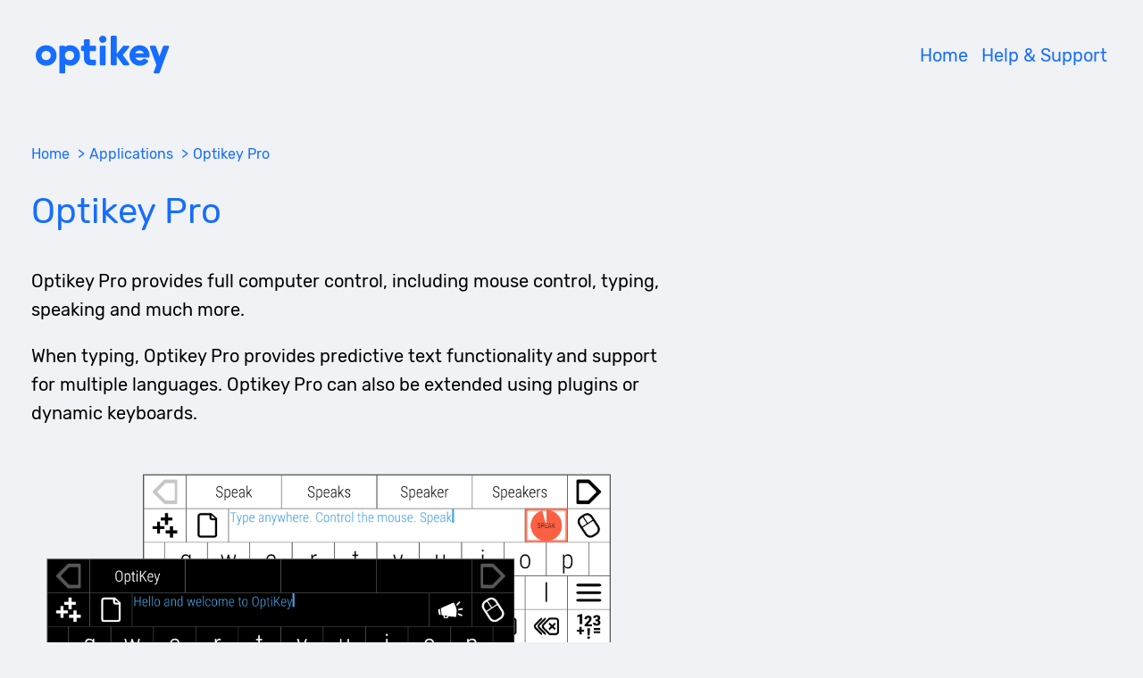

--- FILE ---
content_type: text/html; charset=UTF-8
request_url: http://optikey.org/applications/optikey-pro
body_size: 14936
content:
<!doctype html>

<head>

  <!-- ss -->

  <meta charset="UTF-8">

  <meta http-equiv="X-UA-Compatible" content="IE=edge,chrome=1">

  <title>Optikey Pro | Optikey</title>
  
  <!-- seo meta -->
  <meta name="description" content="Optikey is a free suite of Windows applications that allow you to communicate and use your computer using only your eyes. The Optikey app family offers communication apps, mouse control and full typing and computer control.">
  <meta name="author" content="Optikey">
  
  <!-- mobile meta -->
  <meta name="HandheldFriendly" content="True">
  <meta name="MobileOptimized" content="320">
  <meta name="viewport" content="width=device-width, initial-scale=1.0">
  
  <!-- favicons & icons -->
  <!-- http://realfavicongenerator.net/ -->

  <link rel="stylesheet" href="http://optikey.org/assets/css/style.css?v=5.1" rel="stylesheet">

  <!-- Global site tag (gtag.js) - Google Analytics -->
  <script async src="https://www.googletagmanager.com/gtag/js?id=G-CXT6H5F9X3"></script>
  <script>
    window.dataLayer = window.dataLayer || [];
    function gtag(){dataLayer.push(arguments);}
    gtag('js', new Date());

    gtag('config', 'G-CXT6H5F9X3');
  </script>  
  
</head>

<body class="default">

  <nav class="nav-mobile">
    <ul>
              <li><a href="http://optikey.org">Home</a></li>
            <li><a href="http://optikey.org/help">Help & Support</a></li>
    </ul>
  </nav>
  <!-- /.nav-mobile -->

  <header class="header">
      <div class="logo">
        <a href="http://optikey.org"><img class="t" src="http://optikey.org/assets/images/optikey_logo-blue.svg" alt="Optikey" width="150"></a>
      </div>
      <!-- /.logo -->
      <nav class="nav">
        <ul>
                      <li><a href="http://optikey.org">Home</a></li>
                    <li><a href="http://optikey.org/help">Help & Support</a></li>
        </ul>
      </nav>
  </header>


  <main>
    <div class="page grid">
      <div class="page-container s-100 m-100 l-100 parent">
        <nav class="page-breadcrumb s-100 m-100 l-100">
          <ul>
                          <li>
                <a href="http://optikey.org">Home</a>
              </li>
                          <li>
                <a href="http://optikey.org/applications">Applications</a>
              </li>
                          <li>
                <a href="http://optikey.org/applications/optikey-pro">Optikey Pro</a>
              </li>
                      </ul>
        </nav>
        <!-- /.page-breadcrumb -->
        <div class="page-content s-100 m-70 l-60 l-suffix-10">
          <div class="page-content-title">
            <h1>Optikey Pro</h1>
          </div>
          <!-- /.page-content-title -->
          <div class="page-content-text">
            <p>Optikey Pro provides full computer control, including mouse control, typing, speaking and much more. </p>
<p>When typing, Optikey Pro provides predictive text functionality and support for multiple languages. Optikey Pro can also be extended using plugins or dynamic keyboards.</p>
<figure><img alt="Screenshot of Optikey Pro app, showing light and dark theme" src="http://optikey.org/media/pages/applications/optikey-pro/2188186753-1705172910/keyboards_alpha_showing_light_and_dark_themes.png"></figure>
<p>Optikey Pro can be used as an alternative to a physical keyboard, allowing you to type into any application. Optikey can automatically insert spaces between words and capitalise letters for you to increase your typing rate. You can even type whole words and phrases in a single selection by "swiping" or using "auto-complete". </p>
<p>If you separately install the Presage auto-completion engine alongside Optikey, you can also get next-word prediction for English, Italian or Spanish languages.</p>
<figure><img alt="Screenshot showing user typing a sentence into Word" src="http://optikey.org/media/pages/applications/optikey-pro/72440548-1705172910/typing_into_word.png"></figure>
<p>Optikey Pro can replace your mouse, allowing you to click, scroll and drag with precision anywhere on the screen.</p>
<figure><img alt="Screenshot showing user clicking on a magnified view of Windows Explorer" src="http://optikey.org/media/pages/applications/optikey-pro/3030750248-1705172910/clicking_on_magnified_folder.png"></figure>
<h3>Customisation of Optikey Pro</h3>
<p>For technical users, Optikey Pro can be extended by building your own dynamic keyboards using XML, or by building plugins to hook up to another application. For instance, you might build a keyboard with keys that send commands to your environmental control API or launch an external program. For more information, see <a href="https://github.com/Optikey/Optikey/wiki/Plugins" rel="noopener noreferrer" target="_blank">Plugins on the Optikey wiki.</a></p>
<p>All the Optikey apps are open-source, so they can be freely extended by other developers.</p>
<h2>Download</h2>
<p><a href="https://github.com/OptiKey/OptiKey/releases/download/v4.1.1/OptiKeyPro.exe">Click here to download Optikey Pro v4</a></p>
<p>Please note that Optikey is now a 64 bit application and <strong>no longer supports myGaze and certain Tobii eye trackers</strong>. If you require a 32-bit installer, or for backward compatibility please see <a href="http://optikey.org/help/versions">Understanding The Different Optikey Versions</a>.</p>
<p>After downloading Optikey Pro <a href="http://optikey.org/help/how-do-i-use-optikey" rel="noopener noreferrer" target="_blank">click here to find information on how to use Optikey</a>, and <a href="http://optikey.org/help/first-time-setup" rel="noopener noreferrer" target="_blank">here for details of first time set up.</a></p>          </div>
          <!-- /.page-content-text -->
        </div>
        <!-- /.page-content -->
        <div class="page-aside s-100 m-30 l-30">
                  </div>
        <!-- /.page-aside -->
      </div>
      <!-- /.page-container -->
      <div class="page-children s-100 m-100 l-100 parent">
                      </div>
      <!-- /.page-children -->
    </div>
    <!-- /.page -->
    <div class="donate ct">
  <img src="http://optikey.org/assets/images/donate.svg" alt="Donate" width="82" height="b2">
  <h3>If you find Optikey useful, please consider sponsoring the project.</h3>
  <div class="grid">
    <div class="button-wrap s-100 m-50 l-50">
      <div class="button-inner patron">
        <a href="https://www.patreon.com/OptiKey" target="_blank"><img src="http://optikey.org/assets/images/patreon.svg" alt="Patreon" width="85">&nbsp;&nbsp;Donate with Patreon</a>
      </div>
      <!-- /.button-inner -->
    </div>
    <!-- /.button-wrap -->
    <div class="button-wrap s-100 m-50 l-50">
      <div class="button-inner">
        <a href="https://github.com/sponsors/JuliusSweetland" style="color: white;">Sponsor Optikey on GitHub</a>
      </div>
      <!-- /.button-inner -->
    </div>
    <!-- /.button-wrap -->
  </div>
  <!-- /.grid -->
</div>
<!-- /.donate -->

<div class="feedback slider">
  <div class="title ct">
    <h1><small>Feedback</small></h1>
  </div>
  <!-- /.title -->
  <div class="swiper-container">
    <div class="swiper-wrapper">
              <div class="swiper-slide">
          <div class="swiper-content">
            <h2>I just wanted you to know that today my husband David spoke using Optikey for the first time! I am so very grateful. This is transformation software. You have already changed our lives for the better.</h2>
          </div>
        </div>
        <!-- .swiper-slide -->
              <div class="swiper-slide">
          <div class="swiper-content">
            <h2>Optikey is so incredible - my wife enjoys using it immensely. She can't use her hands and Optikey lets her use her PC again after 4 years because her hands are in too much pain.</h2>
          </div>
        </div>
        <!-- .swiper-slide -->
              <div class="swiper-slide">
          <div class="swiper-content">
            <h2>We had originally looked at another option that was nearly &pound;9,000. We started crowdfunding, but we are nowhere near that. With your software things seem possible again!</h2>
          </div>
        </div>
        <!-- .swiper-slide -->
              <div class="swiper-slide">
          <div class="swiper-content">
            <h2>I (an occupational therapist) set this up for a client for trial on a Surface Pro and EyeGaze and had it working beautifully. Optikey is brilliant.</h2>
          </div>
        </div>
        <!-- .swiper-slide -->
              <div class="swiper-slide">
          <div class="swiper-content">
            <h2>My dad appreciated Optikey immensely, as it gave him his voice back.</h2>
          </div>
        </div>
        <!-- .swiper-slide -->
              <div class="swiper-slide">
          <div class="swiper-content">
            <h2>Since my family supplied me with Optikey I stopped feeling helpless. I can express my needs, share my feelings, and speak with others. Communication is most important. I am very grateful for Optikey.</h2>
          </div>
        </div>
        <!-- .swiper-slide -->
              <div class="swiper-slide">
          <div class="swiper-content">
            <h2>I am a transverse myelitis patient. Thank you for changing my life.</h2>
          </div>
        </div>
        <!-- .swiper-slide -->
              <div class="swiper-slide">
          <div class="swiper-content">
            <h2>Optikey is essential for my dad. I'm sure you've helped lots of people immensely.</h2>
          </div>
        </div>
        <!-- .swiper-slide -->
              <div class="swiper-slide">
          <div class="swiper-content">
            <h2>Eye tracking tech needs to be available for all people who go through something like ALS/MND. Having a voice is so important. Thank you thank you thank you.</h2>
          </div>
        </div>
        <!-- .swiper-slide -->
              <div class="swiper-slide">
          <div class="swiper-content">
            <h2>My father is using Optikey to comunicate - thank you very much for this software.  You have given hope and a voice to my father I will always be grateful to you.</h2>
          </div>
        </div>
        <!-- .swiper-slide -->
              <div class="swiper-slide">
          <div class="swiper-content">
            <h2>I would like to say this is a wonderful thing you are doing for people in need. You have our greatest respect for what you are doing to make such a profound difference in peoples lives.</h2>
          </div>
        </div>
        <!-- .swiper-slide -->
              <div class="swiper-slide">
          <div class="swiper-content">
            <h2>I'm so thankful this software exists. We have tried this on our PC for my mom and for the first time in a long time she's been able to communicate exactly what she intended to, as oppose to us reading her lips and guessing.</h2>
          </div>
        </div>
        <!-- .swiper-slide -->
              <div class="swiper-slide">
          <div class="swiper-content">
            <h2>My sincerest thanks to you for this program. This will help my best friend be able to communicate in a way that people can understand. He suffered severe brain damage and has not been able to speak clearly for many years. You are a blessing.</h2>
          </div>
        </div>
        <!-- .swiper-slide -->
              <div class="swiper-slide">
          <div class="swiper-content">
            <h2>We are using Optikey here in Izmir, Turkey. We are so happy. Optikey is wonderful, thank you so much!</h2>
          </div>
        </div>
        <!-- .swiper-slide -->
              <div class="swiper-slide">
          <div class="swiper-content">
            <h2>Just wanted to say that Optikey has reached all the way to the Philippines. My friend&rsquo;s dad has ALS and hasn&rsquo;t been able to communicate for almost 10 years now. You&rsquo;re an inspiration, man.</h2>
          </div>
        </div>
        <!-- .swiper-slide -->
              <div class="swiper-slide">
          <div class="swiper-content">
            <h2>Ahora que llevo 2 meses usando Optikey, puedo decir que uso el port&aacute;til tan r&aacute;pido como antes de padecer ela, mis hijos y mi esposa alucinan. (Now that I have been using Optikey for 2 months, I can say that I use the laptop as fast as before - my children and my wife hallucinate!)</h2>
          </div>
        </div>
        <!-- .swiper-slide -->
              <div class="swiper-slide">
          <div class="swiper-content">
            <h2>I want to thank you for the incredible gift that you have gaven to ALS patients. My father has this disease and at the moment he is losing his voice. Thank you so much, you have given us the chance to hear and help my daddy.</h2>
          </div>
        </div>
        <!-- .swiper-slide -->
              <div class="swiper-slide">
          <div class="swiper-content">
            <h2>I trialled Optikey last night and was blown away that I was writing words with my eyes in less than two minutes. The fact this is being made available free will be a game changer for anyone with a condition that causes paralysis.</h2>
          </div>
        </div>
        <!-- .swiper-slide -->
              <div class="swiper-slide">
          <div class="swiper-content">
            <h2>My family friends' daughter in Serbia is unable to communicate due to her speech impairment. We set up a tablet with Optikey to allow her to speak using symbols. It works perfectly! The amount of gratitude for what you&rsquo;ve been building and for making it so widely available is huge. Thanks so much.</h2>
          </div>
        </div>
        <!-- .swiper-slide -->
              <div class="swiper-slide">
          <div class="swiper-content">
            <h2>I'm really enjoying this for typing - it's got the ease of use of Grid 3, but with way better prediction. It's utterly brilliant.</h2>
          </div>
        </div>
        <!-- .swiper-slide -->
         
    </div>
    <!-- /.swiper-wrapper -->
    <div class="swiper-pagination"></div>
  </div>
  <!-- /.swiper-container -->
</div>
<!-- /.feedback -->  </main>

  
  <footer class="footer">
    <div class="grid">
      <div class="github s-100 m-50 l-50"><p><a href="https://github.com/OptiKey/OptiKey" target="_blank">View project on Github</a></p></div>
      <div class="privacy s-100 m-50 l-50"><p><a href="http://optikey.org/privacy">Privacy Policy</a></p></div>
    </div>
    <!-- /.grid -->
  </footer>

  <div class="pp-warning"><p>This website uses cookies. <a href="http://optikey.org/privacy">More info</a></p><div class="pp-close"><span></span><span></span></div></div>
  <!-- /.pp-warning -->

  <script src="http://optikey.org/assets/js/libs/jquery.js"></script>
  <script src="http://optikey.org/assets/js/min/scripts-min.js?v=5"></script>
  
</body>

</html>

--- FILE ---
content_type: text/css
request_url: http://optikey.org/assets/css/style.css?v=5.1
body_size: 9171
content:
/*! normalize.css v5.0.0 | MIT License | github.com/necolas/normalize.css */html{font-family:sans-serif;line-height:1.15;-ms-text-size-adjust:100%;-webkit-text-size-adjust:100%}body{margin:0}article,aside,footer,header,nav,section{display:block}h1{font-size:2em;margin:0.67em 0}figcaption,figure,main{display:block}figure{margin:1em 40px}hr{box-sizing:content-box;height:0;overflow:visible}pre{font-family:monospace, monospace;font-size:1em}a{background-color:transparent;-webkit-text-decoration-skip:objects}a:active,a:hover{outline-width:0}abbr[title]{border-bottom:none;text-decoration:underline;text-decoration:underline dotted}b,strong{font-weight:inherit}b,strong{font-weight:bolder}code,kbd,samp{font-family:monospace, monospace;font-size:1em}dfn{font-style:italic}mark{background-color:#ff0;color:#000}small{font-size:80%}sub,sup{font-size:75%;line-height:0;position:relative;vertical-align:baseline}sub{bottom:-0.25em}sup{top:-0.5em}audio,video{display:inline-block}audio:not([controls]){display:none;height:0}img{border-style:none}svg:not(:root){overflow:hidden}button,input,optgroup,select,textarea{font-family:sans-serif;font-size:100%;line-height:1.15;margin:0}button,input{overflow:visible}button,select{text-transform:none}button,html [type="button"],[type="reset"],[type="submit"]{-webkit-appearance:button}button::-moz-focus-inner,[type="button"]::-moz-focus-inner,[type="reset"]::-moz-focus-inner,[type="submit"]::-moz-focus-inner{border-style:none;padding:0}button:-moz-focusring,[type="button"]:-moz-focusring,[type="reset"]:-moz-focusring,[type="submit"]:-moz-focusring{outline:1px dotted ButtonText}fieldset{border:1px solid #c0c0c0;margin:0 2px;padding:0.35em 0.625em 0.75em}legend{box-sizing:border-box;color:inherit;display:table;max-width:100%;padding:0;white-space:normal}progress{display:inline-block;vertical-align:baseline}textarea{overflow:auto}[type="checkbox"],[type="radio"]{box-sizing:border-box;padding:0}[type="number"]::-webkit-inner-spin-button,[type="number"]::-webkit-outer-spin-button{height:auto}[type="search"]{-webkit-appearance:textfield;outline-offset:-2px}[type="search"]::-webkit-search-cancel-button,[type="search"]::-webkit-search-decoration{-webkit-appearance:none}::-webkit-file-upload-button{-webkit-appearance:button;font:inherit}details,menu{display:block}summary{display:list-item}canvas{display:inline-block}template{display:none}[hidden]{display:none}.swiper-container{margin:0 auto;position:relative;overflow:hidden;list-style:none;padding:0;z-index:1}.swiper-container-no-flexbox .swiper-slide{float:left}.swiper-container-vertical>.swiper-wrapper{-webkit-box-orient:vertical;-webkit-box-direction:normal;-webkit-flex-direction:column;-ms-flex-direction:column;flex-direction:column}.swiper-wrapper{position:relative;width:100%;height:100%;z-index:1;display:-webkit-box;display:-webkit-flex;display:-ms-flexbox;display:flex;-webkit-transition-property:-webkit-transform;transition-property:-webkit-transform;-o-transition-property:transform;transition-property:transform;transition-property:transform,-webkit-transform;-webkit-box-sizing:content-box;box-sizing:content-box}.swiper-container-android .swiper-slide,.swiper-wrapper{-webkit-transform:translate3d(0, 0, 0);transform:translate3d(0, 0, 0)}.swiper-container-multirow>.swiper-wrapper{-webkit-flex-wrap:wrap;-ms-flex-wrap:wrap;flex-wrap:wrap}.swiper-container-free-mode>.swiper-wrapper{-webkit-transition-timing-function:ease-out;-o-transition-timing-function:ease-out;transition-timing-function:ease-out;margin:0 auto}.swiper-slide{-webkit-flex-shrink:0;-ms-flex-negative:0;flex-shrink:0;width:100%;height:100%;position:relative;-webkit-transition-property:-webkit-transform;transition-property:-webkit-transform;-o-transition-property:transform;transition-property:transform;transition-property:transform,-webkit-transform}.swiper-slide-invisible-blank{visibility:hidden}.swiper-container-autoheight,.swiper-container-autoheight .swiper-slide{height:auto}.swiper-container-autoheight .swiper-wrapper{-webkit-box-align:start;-webkit-align-items:flex-start;-ms-flex-align:start;align-items:flex-start;-webkit-transition-property:height,-webkit-transform;transition-property:height,-webkit-transform;-o-transition-property:transform,height;transition-property:transform,height;transition-property:transform,height,-webkit-transform}.swiper-container-3d{-webkit-perspective:1200px;perspective:1200px}.swiper-container-3d .swiper-cube-shadow,.swiper-container-3d .swiper-slide,.swiper-container-3d .swiper-slide-shadow-bottom,.swiper-container-3d .swiper-slide-shadow-left,.swiper-container-3d .swiper-slide-shadow-right,.swiper-container-3d .swiper-slide-shadow-top,.swiper-container-3d .swiper-wrapper{-webkit-transform-style:preserve-3d;transform-style:preserve-3d}.swiper-container-3d .swiper-slide-shadow-bottom,.swiper-container-3d .swiper-slide-shadow-left,.swiper-container-3d .swiper-slide-shadow-right,.swiper-container-3d .swiper-slide-shadow-top{position:absolute;left:0;top:0;width:100%;height:100%;pointer-events:none;z-index:10}.swiper-container-3d .swiper-slide-shadow-left{background-image:-webkit-gradient(linear, right top, left top, from(rgba(0,0,0,0.5)), to(rgba(0,0,0,0)));background-image:-webkit-linear-gradient(right, rgba(0,0,0,0.5), rgba(0,0,0,0));background-image:-o-linear-gradient(right, rgba(0,0,0,0.5), rgba(0,0,0,0));background-image:linear-gradient(to left, rgba(0,0,0,0.5), rgba(0,0,0,0))}.swiper-container-3d .swiper-slide-shadow-right{background-image:-webkit-gradient(linear, left top, right top, from(rgba(0,0,0,0.5)), to(rgba(0,0,0,0)));background-image:-webkit-linear-gradient(left, rgba(0,0,0,0.5), rgba(0,0,0,0));background-image:-o-linear-gradient(left, rgba(0,0,0,0.5), rgba(0,0,0,0));background-image:linear-gradient(to right, rgba(0,0,0,0.5), rgba(0,0,0,0))}.swiper-container-3d .swiper-slide-shadow-top{background-image:-webkit-gradient(linear, left bottom, left top, from(rgba(0,0,0,0.5)), to(rgba(0,0,0,0)));background-image:-webkit-linear-gradient(bottom, rgba(0,0,0,0.5), rgba(0,0,0,0));background-image:-o-linear-gradient(bottom, rgba(0,0,0,0.5), rgba(0,0,0,0));background-image:linear-gradient(to top, rgba(0,0,0,0.5), rgba(0,0,0,0))}.swiper-container-3d .swiper-slide-shadow-bottom{background-image:-webkit-gradient(linear, left top, left bottom, from(rgba(0,0,0,0.5)), to(rgba(0,0,0,0)));background-image:-webkit-linear-gradient(top, rgba(0,0,0,0.5), rgba(0,0,0,0));background-image:-o-linear-gradient(top, rgba(0,0,0,0.5), rgba(0,0,0,0));background-image:linear-gradient(to bottom, rgba(0,0,0,0.5), rgba(0,0,0,0))}.swiper-container-wp8-horizontal,.swiper-container-wp8-horizontal>.swiper-wrapper{-ms-touch-action:pan-y;touch-action:pan-y}.swiper-container-wp8-vertical,.swiper-container-wp8-vertical>.swiper-wrapper{-ms-touch-action:pan-x;touch-action:pan-x}.swiper-button-next,.swiper-button-prev{position:absolute;top:50%;width:27px;height:44px;margin-top:-22px;z-index:10;cursor:pointer;background-size:27px 44px;background-position:center;background-repeat:no-repeat}.swiper-button-next.swiper-button-disabled,.swiper-button-prev.swiper-button-disabled{opacity:.35;cursor:auto;pointer-events:none}.swiper-button-prev,.swiper-container-rtl .swiper-button-next{background-image:url("data:image/svg+xml;charset=utf-8,%3Csvg%20xmlns%3D'http%3A%2F%2Fwww.w3.org%2F2000%2Fsvg'%20viewBox%3D'0%200%2027%2044'%3E%3Cpath%20d%3D'M0%2C22L22%2C0l2.1%2C2.1L4.2%2C22l19.9%2C19.9L22%2C44L0%2C22L0%2C22L0%2C22z'%20fill%3D'%23007aff'%2F%3E%3C%2Fsvg%3E");left:10px;right:auto}.swiper-button-next,.swiper-container-rtl .swiper-button-prev{background-image:url("data:image/svg+xml;charset=utf-8,%3Csvg%20xmlns%3D'http%3A%2F%2Fwww.w3.org%2F2000%2Fsvg'%20viewBox%3D'0%200%2027%2044'%3E%3Cpath%20d%3D'M27%2C22L27%2C22L5%2C44l-2.1-2.1L22.8%2C22L2.9%2C2.1L5%2C0L27%2C22L27%2C22z'%20fill%3D'%23007aff'%2F%3E%3C%2Fsvg%3E");right:10px;left:auto}.swiper-button-prev.swiper-button-white,.swiper-container-rtl .swiper-button-next.swiper-button-white{background-image:url("data:image/svg+xml;charset=utf-8,%3Csvg%20xmlns%3D'http%3A%2F%2Fwww.w3.org%2F2000%2Fsvg'%20viewBox%3D'0%200%2027%2044'%3E%3Cpath%20d%3D'M0%2C22L22%2C0l2.1%2C2.1L4.2%2C22l19.9%2C19.9L22%2C44L0%2C22L0%2C22L0%2C22z'%20fill%3D'%23ffffff'%2F%3E%3C%2Fsvg%3E")}.swiper-button-next.swiper-button-white,.swiper-container-rtl .swiper-button-prev.swiper-button-white{background-image:url("data:image/svg+xml;charset=utf-8,%3Csvg%20xmlns%3D'http%3A%2F%2Fwww.w3.org%2F2000%2Fsvg'%20viewBox%3D'0%200%2027%2044'%3E%3Cpath%20d%3D'M27%2C22L27%2C22L5%2C44l-2.1-2.1L22.8%2C22L2.9%2C2.1L5%2C0L27%2C22L27%2C22z'%20fill%3D'%23ffffff'%2F%3E%3C%2Fsvg%3E")}.swiper-button-prev.swiper-button-black,.swiper-container-rtl .swiper-button-next.swiper-button-black{background-image:url("data:image/svg+xml;charset=utf-8,%3Csvg%20xmlns%3D'http%3A%2F%2Fwww.w3.org%2F2000%2Fsvg'%20viewBox%3D'0%200%2027%2044'%3E%3Cpath%20d%3D'M0%2C22L22%2C0l2.1%2C2.1L4.2%2C22l19.9%2C19.9L22%2C44L0%2C22L0%2C22L0%2C22z'%20fill%3D'%23000000'%2F%3E%3C%2Fsvg%3E")}.swiper-button-next.swiper-button-black,.swiper-container-rtl .swiper-button-prev.swiper-button-black{background-image:url("data:image/svg+xml;charset=utf-8,%3Csvg%20xmlns%3D'http%3A%2F%2Fwww.w3.org%2F2000%2Fsvg'%20viewBox%3D'0%200%2027%2044'%3E%3Cpath%20d%3D'M27%2C22L27%2C22L5%2C44l-2.1-2.1L22.8%2C22L2.9%2C2.1L5%2C0L27%2C22L27%2C22z'%20fill%3D'%23000000'%2F%3E%3C%2Fsvg%3E")}.swiper-button-lock{display:none}.swiper-pagination{position:absolute;text-align:center;-webkit-transition:.3s opacity;-o-transition:.3s opacity;transition:.3s opacity;-webkit-transform:translate3d(0, 0, 0);transform:translate3d(0, 0, 0);z-index:10}.swiper-pagination.swiper-pagination-hidden{opacity:0}.swiper-container-horizontal>.swiper-pagination-bullets,.swiper-pagination-custom,.swiper-pagination-fraction{bottom:10px;left:0;width:100%}.swiper-pagination-bullets-dynamic{overflow:hidden;font-size:0}.swiper-pagination-bullets-dynamic .swiper-pagination-bullet{-webkit-transform:scale(0.33);-ms-transform:scale(0.33);transform:scale(0.33);position:relative}.swiper-pagination-bullets-dynamic .swiper-pagination-bullet-active{-webkit-transform:scale(1);-ms-transform:scale(1);transform:scale(1)}.swiper-pagination-bullets-dynamic .swiper-pagination-bullet-active-main{-webkit-transform:scale(1);-ms-transform:scale(1);transform:scale(1)}.swiper-pagination-bullets-dynamic .swiper-pagination-bullet-active-prev{-webkit-transform:scale(0.66);-ms-transform:scale(0.66);transform:scale(0.66)}.swiper-pagination-bullets-dynamic .swiper-pagination-bullet-active-prev-prev{-webkit-transform:scale(0.33);-ms-transform:scale(0.33);transform:scale(0.33)}.swiper-pagination-bullets-dynamic .swiper-pagination-bullet-active-next{-webkit-transform:scale(0.66);-ms-transform:scale(0.66);transform:scale(0.66)}.swiper-pagination-bullets-dynamic .swiper-pagination-bullet-active-next-next{-webkit-transform:scale(0.33);-ms-transform:scale(0.33);transform:scale(0.33)}.swiper-pagination-bullet{width:8px;height:8px;display:inline-block;border-radius:100%;background:#000;opacity:.2}button.swiper-pagination-bullet{border:none;margin:0;padding:0;-webkit-box-shadow:none;box-shadow:none;-webkit-appearance:none;-moz-appearance:none;appearance:none}.swiper-pagination-clickable .swiper-pagination-bullet{cursor:pointer}.swiper-pagination-bullet-active{opacity:1;background:#007aff}.swiper-container-vertical>.swiper-pagination-bullets{right:10px;top:50%;-webkit-transform:translate3d(0, -50%, 0);transform:translate3d(0, -50%, 0)}.swiper-container-vertical>.swiper-pagination-bullets .swiper-pagination-bullet{margin:6px 0;display:block}.swiper-container-vertical>.swiper-pagination-bullets.swiper-pagination-bullets-dynamic{top:50%;-webkit-transform:translateY(-50%);-ms-transform:translateY(-50%);transform:translateY(-50%);width:8px}.swiper-container-vertical>.swiper-pagination-bullets.swiper-pagination-bullets-dynamic .swiper-pagination-bullet{display:inline-block;-webkit-transition:.2s top,.2s -webkit-transform;transition:.2s top,.2s -webkit-transform;-o-transition:.2s transform,.2s top;transition:.2s transform,.2s top;transition:.2s transform,.2s top,.2s -webkit-transform}.swiper-container-horizontal>.swiper-pagination-bullets .swiper-pagination-bullet{margin:0 4px}.swiper-container-horizontal>.swiper-pagination-bullets.swiper-pagination-bullets-dynamic{left:50%;-webkit-transform:translateX(-50%);-ms-transform:translateX(-50%);transform:translateX(-50%);white-space:nowrap}.swiper-container-horizontal>.swiper-pagination-bullets.swiper-pagination-bullets-dynamic .swiper-pagination-bullet{-webkit-transition:.2s left,.2s -webkit-transform;transition:.2s left,.2s -webkit-transform;-o-transition:.2s transform,.2s left;transition:.2s transform,.2s left;transition:.2s transform,.2s left,.2s -webkit-transform}.swiper-container-horizontal.swiper-container-rtl>.swiper-pagination-bullets-dynamic .swiper-pagination-bullet{-webkit-transition:.2s right,.2s -webkit-transform;transition:.2s right,.2s -webkit-transform;-o-transition:.2s transform,.2s right;transition:.2s transform,.2s right;transition:.2s transform,.2s right,.2s -webkit-transform}.swiper-pagination-progressbar{background:rgba(0,0,0,0.25);position:absolute}.swiper-pagination-progressbar .swiper-pagination-progressbar-fill{background:#007aff;position:absolute;left:0;top:0;width:100%;height:100%;-webkit-transform:scale(0);-ms-transform:scale(0);transform:scale(0);-webkit-transform-origin:left top;-ms-transform-origin:left top;transform-origin:left top}.swiper-container-rtl .swiper-pagination-progressbar .swiper-pagination-progressbar-fill{-webkit-transform-origin:right top;-ms-transform-origin:right top;transform-origin:right top}.swiper-container-horizontal>.swiper-pagination-progressbar,.swiper-container-vertical>.swiper-pagination-progressbar.swiper-pagination-progressbar-opposite{width:100%;height:4px;left:0;top:0}.swiper-container-horizontal>.swiper-pagination-progressbar.swiper-pagination-progressbar-opposite,.swiper-container-vertical>.swiper-pagination-progressbar{width:4px;height:100%;left:0;top:0}.swiper-pagination-white .swiper-pagination-bullet-active{background:#fff}.swiper-pagination-progressbar.swiper-pagination-white{background:rgba(255,255,255,0.25)}.swiper-pagination-progressbar.swiper-pagination-white .swiper-pagination-progressbar-fill{background:#fff}.swiper-pagination-black .swiper-pagination-bullet-active{background:#000}.swiper-pagination-progressbar.swiper-pagination-black{background:rgba(0,0,0,0.25)}.swiper-pagination-progressbar.swiper-pagination-black .swiper-pagination-progressbar-fill{background:#000}.swiper-pagination-lock{display:none}.swiper-scrollbar{border-radius:10px;position:relative;-ms-touch-action:none;background:rgba(0,0,0,0.1)}.swiper-container-horizontal>.swiper-scrollbar{position:absolute;left:1%;bottom:3px;z-index:50;height:5px;width:98%}.swiper-container-vertical>.swiper-scrollbar{position:absolute;right:3px;top:1%;z-index:50;width:5px;height:98%}.swiper-scrollbar-drag{height:100%;width:100%;position:relative;background:rgba(0,0,0,0.5);border-radius:10px;left:0;top:0}.swiper-scrollbar-cursor-drag{cursor:move}.swiper-scrollbar-lock{display:none}.swiper-zoom-container{width:100%;height:100%;display:-webkit-box;display:-webkit-flex;display:-ms-flexbox;display:flex;-webkit-box-pack:center;-webkit-justify-content:center;-ms-flex-pack:center;justify-content:center;-webkit-box-align:center;-webkit-align-items:center;-ms-flex-align:center;align-items:center;text-align:center}.swiper-zoom-container>canvas,.swiper-zoom-container>img,.swiper-zoom-container>svg{max-width:100%;max-height:100%;-o-object-fit:contain;object-fit:contain}.swiper-slide-zoomed{cursor:move}.swiper-lazy-preloader{width:42px;height:42px;position:absolute;left:50%;top:50%;margin-left:-21px;margin-top:-21px;z-index:10;-webkit-transform-origin:50%;-ms-transform-origin:50%;transform-origin:50%;-webkit-animation:swiper-preloader-spin 1s steps(12, end) infinite;animation:swiper-preloader-spin 1s steps(12, end) infinite}.swiper-lazy-preloader:after{display:block;content:'';width:100%;height:100%;background-image:url("data:image/svg+xml;charset=utf-8,%3Csvg%20viewBox%3D'0%200%20120%20120'%20xmlns%3D'http%3A%2F%2Fwww.w3.org%2F2000%2Fsvg'%20xmlns%3Axlink%3D'http%3A%2F%2Fwww.w3.org%2F1999%2Fxlink'%3E%3Cdefs%3E%3Cline%20id%3D'l'%20x1%3D'60'%20x2%3D'60'%20y1%3D'7'%20y2%3D'27'%20stroke%3D'%236c6c6c'%20stroke-width%3D'11'%20stroke-linecap%3D'round'%2F%3E%3C%2Fdefs%3E%3Cg%3E%3Cuse%20xlink%3Ahref%3D'%23l'%20opacity%3D'.27'%2F%3E%3Cuse%20xlink%3Ahref%3D'%23l'%20opacity%3D'.27'%20transform%3D'rotate(30%2060%2C60)'%2F%3E%3Cuse%20xlink%3Ahref%3D'%23l'%20opacity%3D'.27'%20transform%3D'rotate(60%2060%2C60)'%2F%3E%3Cuse%20xlink%3Ahref%3D'%23l'%20opacity%3D'.27'%20transform%3D'rotate(90%2060%2C60)'%2F%3E%3Cuse%20xlink%3Ahref%3D'%23l'%20opacity%3D'.27'%20transform%3D'rotate(120%2060%2C60)'%2F%3E%3Cuse%20xlink%3Ahref%3D'%23l'%20opacity%3D'.27'%20transform%3D'rotate(150%2060%2C60)'%2F%3E%3Cuse%20xlink%3Ahref%3D'%23l'%20opacity%3D'.37'%20transform%3D'rotate(180%2060%2C60)'%2F%3E%3Cuse%20xlink%3Ahref%3D'%23l'%20opacity%3D'.46'%20transform%3D'rotate(210%2060%2C60)'%2F%3E%3Cuse%20xlink%3Ahref%3D'%23l'%20opacity%3D'.56'%20transform%3D'rotate(240%2060%2C60)'%2F%3E%3Cuse%20xlink%3Ahref%3D'%23l'%20opacity%3D'.66'%20transform%3D'rotate(270%2060%2C60)'%2F%3E%3Cuse%20xlink%3Ahref%3D'%23l'%20opacity%3D'.75'%20transform%3D'rotate(300%2060%2C60)'%2F%3E%3Cuse%20xlink%3Ahref%3D'%23l'%20opacity%3D'.85'%20transform%3D'rotate(330%2060%2C60)'%2F%3E%3C%2Fg%3E%3C%2Fsvg%3E");background-position:50%;background-size:100%;background-repeat:no-repeat}.swiper-lazy-preloader-white:after{background-image:url("data:image/svg+xml;charset=utf-8,%3Csvg%20viewBox%3D'0%200%20120%20120'%20xmlns%3D'http%3A%2F%2Fwww.w3.org%2F2000%2Fsvg'%20xmlns%3Axlink%3D'http%3A%2F%2Fwww.w3.org%2F1999%2Fxlink'%3E%3Cdefs%3E%3Cline%20id%3D'l'%20x1%3D'60'%20x2%3D'60'%20y1%3D'7'%20y2%3D'27'%20stroke%3D'%23fff'%20stroke-width%3D'11'%20stroke-linecap%3D'round'%2F%3E%3C%2Fdefs%3E%3Cg%3E%3Cuse%20xlink%3Ahref%3D'%23l'%20opacity%3D'.27'%2F%3E%3Cuse%20xlink%3Ahref%3D'%23l'%20opacity%3D'.27'%20transform%3D'rotate(30%2060%2C60)'%2F%3E%3Cuse%20xlink%3Ahref%3D'%23l'%20opacity%3D'.27'%20transform%3D'rotate(60%2060%2C60)'%2F%3E%3Cuse%20xlink%3Ahref%3D'%23l'%20opacity%3D'.27'%20transform%3D'rotate(90%2060%2C60)'%2F%3E%3Cuse%20xlink%3Ahref%3D'%23l'%20opacity%3D'.27'%20transform%3D'rotate(120%2060%2C60)'%2F%3E%3Cuse%20xlink%3Ahref%3D'%23l'%20opacity%3D'.27'%20transform%3D'rotate(150%2060%2C60)'%2F%3E%3Cuse%20xlink%3Ahref%3D'%23l'%20opacity%3D'.37'%20transform%3D'rotate(180%2060%2C60)'%2F%3E%3Cuse%20xlink%3Ahref%3D'%23l'%20opacity%3D'.46'%20transform%3D'rotate(210%2060%2C60)'%2F%3E%3Cuse%20xlink%3Ahref%3D'%23l'%20opacity%3D'.56'%20transform%3D'rotate(240%2060%2C60)'%2F%3E%3Cuse%20xlink%3Ahref%3D'%23l'%20opacity%3D'.66'%20transform%3D'rotate(270%2060%2C60)'%2F%3E%3Cuse%20xlink%3Ahref%3D'%23l'%20opacity%3D'.75'%20transform%3D'rotate(300%2060%2C60)'%2F%3E%3Cuse%20xlink%3Ahref%3D'%23l'%20opacity%3D'.85'%20transform%3D'rotate(330%2060%2C60)'%2F%3E%3C%2Fg%3E%3C%2Fsvg%3E")}@-webkit-keyframes swiper-preloader-spin{100%{-webkit-transform:rotate(360deg);transform:rotate(360deg)}}@keyframes swiper-preloader-spin{100%{-webkit-transform:rotate(360deg);transform:rotate(360deg)}}.swiper-container .swiper-notification{position:absolute;left:0;top:0;pointer-events:none;opacity:0;z-index:-1000}.swiper-container-fade.swiper-container-free-mode .swiper-slide{-webkit-transition-timing-function:ease-out;-o-transition-timing-function:ease-out;transition-timing-function:ease-out}.swiper-container-fade .swiper-slide{pointer-events:none;-webkit-transition-property:opacity;-o-transition-property:opacity;transition-property:opacity}.swiper-container-fade .swiper-slide .swiper-slide{pointer-events:none}.swiper-container-fade .swiper-slide-active,.swiper-container-fade .swiper-slide-active .swiper-slide-active{pointer-events:auto}.swiper-container-cube{overflow:visible}.swiper-container-cube .swiper-slide{pointer-events:none;-webkit-backface-visibility:hidden;backface-visibility:hidden;z-index:1;visibility:hidden;-webkit-transform-origin:0 0;-ms-transform-origin:0 0;transform-origin:0 0;width:100%;height:100%}.swiper-container-cube .swiper-slide .swiper-slide{pointer-events:none}.swiper-container-cube.swiper-container-rtl .swiper-slide{-webkit-transform-origin:100% 0;-ms-transform-origin:100% 0;transform-origin:100% 0}.swiper-container-cube .swiper-slide-active,.swiper-container-cube .swiper-slide-active .swiper-slide-active{pointer-events:auto}.swiper-container-cube .swiper-slide-active,.swiper-container-cube .swiper-slide-next,.swiper-container-cube .swiper-slide-next+.swiper-slide,.swiper-container-cube .swiper-slide-prev{pointer-events:auto;visibility:visible}.swiper-container-cube .swiper-slide-shadow-bottom,.swiper-container-cube .swiper-slide-shadow-left,.swiper-container-cube .swiper-slide-shadow-right,.swiper-container-cube .swiper-slide-shadow-top{z-index:0;-webkit-backface-visibility:hidden;backface-visibility:hidden}.swiper-container-cube .swiper-cube-shadow{position:absolute;left:0;bottom:0;width:100%;height:100%;background:#000;opacity:.6;-webkit-filter:blur(50px);filter:blur(50px);z-index:0}.swiper-container-flip{overflow:visible}.swiper-container-flip .swiper-slide{pointer-events:none;-webkit-backface-visibility:hidden;backface-visibility:hidden;z-index:1}.swiper-container-flip .swiper-slide .swiper-slide{pointer-events:none}.swiper-container-flip .swiper-slide-active,.swiper-container-flip .swiper-slide-active .swiper-slide-active{pointer-events:auto}.swiper-container-flip .swiper-slide-shadow-bottom,.swiper-container-flip .swiper-slide-shadow-left,.swiper-container-flip .swiper-slide-shadow-right,.swiper-container-flip .swiper-slide-shadow-top{z-index:0;-webkit-backface-visibility:hidden;backface-visibility:hidden}.swiper-container-coverflow .swiper-wrapper{-ms-perspective:1200px}/*! Lity - v2.4.0 - 2019-08-10
* http://sorgalla.com/lity/
* Copyright (c) 2015-2019 Jan Sorgalla; Licensed MIT */.lity{z-index:9990;position:fixed;top:0;right:0;bottom:0;left:0;white-space:nowrap;background:#0b0b0b;background:rgba(0,0,0,0.9);outline:none !important;opacity:0;-webkit-transition:opacity 0.3s ease;-o-transition:opacity 0.3s ease;transition:opacity 0.3s ease}.lity.lity-opened{opacity:1}.lity.lity-closed{opacity:0}.lity *{-webkit-box-sizing:border-box;-moz-box-sizing:border-box;box-sizing:border-box}.lity-wrap{z-index:9990;position:fixed;top:0;right:0;bottom:0;left:0;text-align:center;outline:none !important}.lity-wrap:before{content:'';display:inline-block;height:100%;vertical-align:middle;margin-right:-0.25em}.lity-loader{z-index:9991;color:#fff;position:absolute;top:50%;margin-top:-0.8em;width:100%;text-align:center;font-size:14px;font-family:Arial, Helvetica, sans-serif;opacity:0;-webkit-transition:opacity 0.3s ease;-o-transition:opacity 0.3s ease;transition:opacity 0.3s ease}.lity-loading .lity-loader{opacity:1}.lity-container{z-index:9992;position:relative;text-align:left;vertical-align:middle;display:inline-block;white-space:normal;max-width:100%;max-height:100%;outline:none !important}.lity-content{z-index:9993;width:100%;-webkit-transform:scale(1);-ms-transform:scale(1);-o-transform:scale(1);transform:scale(1);-webkit-transition:-webkit-transform 0.3s ease;transition:-webkit-transform 0.3s ease;-o-transition:-o-transform 0.3s ease;transition:transform 0.3s ease;transition:transform 0.3s ease, -webkit-transform 0.3s ease, -o-transform 0.3s ease}.lity-loading .lity-content,.lity-closed .lity-content{-webkit-transform:scale(0.8);-ms-transform:scale(0.8);-o-transform:scale(0.8);transform:scale(0.8)}.lity-content:after{content:'';position:absolute;left:0;top:0;bottom:0;display:block;right:0;width:auto;height:auto;z-index:-1;-webkit-box-shadow:0 0 8px rgba(0,0,0,0.6);box-shadow:0 0 8px rgba(0,0,0,0.6)}.lity-close{z-index:9994;width:35px;height:35px;position:fixed;right:0;top:0;-webkit-appearance:none;cursor:pointer;text-decoration:none;text-align:center;padding:0;color:#fff;font-style:normal;font-size:35px;font-family:Arial, Baskerville, monospace;line-height:35px;text-shadow:0 1px 2px rgba(0,0,0,0.6);border:0;background:none;outline:none;-webkit-box-shadow:none;box-shadow:none}.lity-close::-moz-focus-inner{border:0;padding:0}.lity-close:hover,.lity-close:focus,.lity-close:active,.lity-close:visited{text-decoration:none;text-align:center;padding:0;color:#fff;font-style:normal;font-size:35px;font-family:Arial, Baskerville, monospace;line-height:35px;text-shadow:0 1px 2px rgba(0,0,0,0.6);border:0;background:none;outline:none;-webkit-box-shadow:none;box-shadow:none}.lity-close:active{top:1px}.lity-image img{max-width:100%;display:block;line-height:0;border:0}.lity-iframe .lity-container,.lity-youtube .lity-container,.lity-vimeo .lity-container,.lity-facebookvideo .lity-container,.lity-googlemaps .lity-container{width:100%;max-width:964px}.lity-iframe-container{width:100%;height:0;padding-top:56.25%;overflow:auto;pointer-events:auto;-webkit-transform:translateZ(0);transform:translateZ(0);-webkit-overflow-scrolling:touch}.lity-iframe-container iframe{position:absolute;display:block;top:0;left:0;width:100%;height:100%;-webkit-box-shadow:0 0 8px rgba(0,0,0,0.6);box-shadow:0 0 8px rgba(0,0,0,0.6);background:#000}.lity-hide{display:none}.clear{clear:both;display:block;overflow:hidden;visibility:hidden;width:0;height:0}.grid:before,.s-5:before,.s-10:before,.s-15:before,.s-20:before,.s-25:before,.s-30:before,.s-35:before,.s-40:before,.s-45:before,.s-50:before,.s-55:before,.s-60:before,.s-65:before,.s-70:before,.s-75:before,.s-80:before,.s-85:before,.s-90:before,.s-95:before,.s-100:before,.s-33:before,.s-66:before,.m-5:before,.m-10:before,.m-15:before,.m-20:before,.m-25:before,.m-30:before,.m-35:before,.m-40:before,.m-45:before,.m-50:before,.m-55:before,.m-60:before,.m-65:before,.m-70:before,.m-75:before,.m-80:before,.m-85:before,.m-90:before,.m-95:before,.m-100:before,.m-33:before,.m-66:before,.l-5:before,.l-10:before,.l-15:before,.l-20:before,.l-25:before,.l-30:before,.l-35:before,.l-40:before,.l-45:before,.l-50:before,.l-55:before,.l-60:before,.l-65:before,.l-70:before,.l-75:before,.l-80:before,.l-85:before,.l-90:before,.l-95:before,.l-100:before,.l-33:before,.l-66:before,.l-offset:before,.cf:before,.grid:after,.s-5:after,.s-10:after,.s-15:after,.s-20:after,.s-25:after,.s-30:after,.s-35:after,.s-40:after,.s-45:after,.s-50:after,.s-55:after,.s-60:after,.s-65:after,.s-70:after,.s-75:after,.s-80:after,.s-85:after,.s-90:after,.s-95:after,.s-100:after,.s-33:after,.s-66:after,.m-5:after,.m-10:after,.m-15:after,.m-20:after,.m-25:after,.m-30:after,.m-35:after,.m-40:after,.m-45:after,.m-50:after,.m-55:after,.m-60:after,.m-65:after,.m-70:after,.m-75:after,.m-80:after,.m-85:after,.m-90:after,.m-95:after,.m-100:after,.m-33:after,.m-66:after,.l-5:after,.l-10:after,.l-15:after,.l-20:after,.l-25:after,.l-30:after,.l-35:after,.l-40:after,.l-45:after,.l-50:after,.l-55:after,.l-60:after,.l-65:after,.l-70:after,.l-75:after,.l-80:after,.l-85:after,.l-90:after,.l-95:after,.l-100:after,.l-33:after,.l-66:after,.l-offset:after,.cf:after{content:".";display:block;overflow:hidden;visibility:hidden;font-size:0;line-height:0;width:0;height:0}.grid:after,.s-5:after,.s-10:after,.s-15:after,.s-20:after,.s-25:after,.s-30:after,.s-35:after,.s-40:after,.s-45:after,.s-50:after,.s-55:after,.s-60:after,.s-65:after,.s-70:after,.s-75:after,.s-80:after,.s-85:after,.s-90:after,.s-95:after,.s-100:after,.s-33:after,.s-66:after,.m-5:after,.m-10:after,.m-15:after,.m-20:after,.m-25:after,.m-30:after,.m-35:after,.m-40:after,.m-45:after,.m-50:after,.m-55:after,.m-60:after,.m-65:after,.m-70:after,.m-75:after,.m-80:after,.m-85:after,.m-90:after,.m-95:after,.m-100:after,.m-33:after,.m-66:after,.l-5:after,.l-10:after,.l-15:after,.l-20:after,.l-25:after,.l-30:after,.l-35:after,.l-40:after,.l-45:after,.l-50:after,.l-55:after,.l-60:after,.l-65:after,.l-70:after,.l-75:after,.l-80:after,.l-85:after,.l-90:after,.l-95:after,.l-100:after,.l-33:after,.l-66:after,.l-offset:after,.cf:after{clear:both}.grid{margin-left:auto;margin-right:auto;max-width:1250px;padding-left:10px;padding-right:10px}.s-5,.s-10,.s-15,.s-20,.s-25,.s-30,.s-35,.s-40,.s-45,.s-50,.s-55,.s-60,.s-65,.s-70,.s-75,.s-80,.s-85,.s-90,.s-95,.s-100,.s-33,.s-66,.m-5,.m-10,.m-15,.m-20,.m-25,.m-30,.m-35,.m-40,.m-45,.m-50,.m-55,.m-60,.m-65,.m-70,.m-75,.m-80,.m-85,.m-90,.m-95,.m-100,.m-33,.m-66,.l-5,.l-10,.l-15,.l-20,.l-25,.l-30,.l-35,.l-40,.l-45,.l-50,.l-55,.l-60,.l-65,.l-70,.l-75,.l-80,.l-85,.l-90,.l-95,.l-100,.l-33,.l-66{box-sizing:border-box;padding-left:20px;padding-right:20px}.parent{padding-left:0;padding-right:0}.offset{clear:both;margin-left:-20px;margin-right:-20px}@media (max-width: 899px){.s-push-5,.s-pull-5,.s-push-10,.s-pull-10,.s-push-15,.s-pull-15,.s-push-20,.s-pull-20,.s-push-25,.s-pull-25,.s-push-30,.s-pull-30,.s-push-35,.s-pull-35,.s-push-40,.s-pull-40,.s-push-45,.s-pull-45,.s-push-50,.s-pull-50,.s-push-55,.s-pull-55,.s-push-60,.s-pull-60,.s-push-65,.s-pull-65,.s-push-70,.s-pull-70,.s-push-75,.s-pull-75,.s-push-80,.s-pull-80,.s-push-85,.s-pull-85,.s-push-90,.s-pull-90,.s-push-95,.s-pull-95,.s-push-33,.s-pull-33,.s-push-66,.s-pull-66{position:relative}.s-h{display:none !important}.s-5{float:left;width:5%}.s-prefix-5{margin-left:5%}.s-suffix-5{margin-right:5%}.s-push-5{left:5%}.s-pull-5{left:-5%}.s-10{float:left;width:10%}.s-prefix-10{margin-left:10%}.s-suffix-10{margin-right:10%}.s-push-10{left:10%}.s-pull-10{left:-10%}.s-15{float:left;width:15%}.s-prefix-15{margin-left:15%}.s-suffix-15{margin-right:15%}.s-push-15{left:15%}.s-pull-15{left:-15%}.s-20{float:left;width:20%}.s-prefix-20{margin-left:20%}.s-suffix-20{margin-right:20%}.s-push-20{left:20%}.s-pull-20{left:-20%}.s-25{float:left;width:25%}.s-prefix-25{margin-left:25%}.s-suffix-25{margin-right:25%}.s-push-25{left:25%}.s-pull-25{left:-25%}.s-30{float:left;width:30%}.s-prefix-30{margin-left:30%}.s-suffix-30{margin-right:30%}.s-push-30{left:30%}.s-pull-30{left:-30%}.s-35{float:left;width:35%}.s-prefix-35{margin-left:35%}.s-suffix-35{margin-right:35%}.s-push-35{left:35%}.s-pull-35{left:-35%}.s-40{float:left;width:40%}.s-prefix-40{margin-left:40%}.s-suffix-40{margin-right:40%}.s-push-40{left:40%}.s-pull-40{left:-40%}.s-45{float:left;width:45%}.s-prefix-45{margin-left:45%}.s-suffix-45{margin-right:45%}.s-push-45{left:45%}.s-pull-45{left:-45%}.s-50{float:left;width:50%}.s-prefix-50{margin-left:50%}.s-suffix-50{margin-right:50%}.s-push-50{left:50%}.s-pull-50{left:-50%}.s-55{float:left;width:55%}.s-prefix-55{margin-left:55%}.s-suffix-55{margin-right:55%}.s-push-55{left:55%}.s-pull-55{left:-55%}.s-60{float:left;width:60%}.s-prefix-60{margin-left:60%}.s-suffix-60{margin-right:60%}.s-push-60{left:60%}.s-pull-60{left:-60%}.s-65{float:left;width:65%}.s-prefix-65{margin-left:65%}.s-suffix-65{margin-right:65%}.s-push-65{left:65%}.s-pull-65{left:-65%}.s-70{float:left;width:70%}.s-prefix-70{margin-left:70%}.s-suffix-70{margin-right:70%}.s-push-70{left:70%}.s-pull-70{left:-70%}.s-75{float:left;width:75%}.s-prefix-75{margin-left:75%}.s-suffix-75{margin-right:75%}.s-push-75{left:75%}.s-pull-75{left:-75%}.s-80{float:left;width:80%}.s-prefix-80{margin-left:80%}.s-suffix-80{margin-right:80%}.s-push-80{left:80%}.s-pull-80{left:-80%}.s-85{float:left;width:85%}.s-prefix-85{margin-left:85%}.s-suffix-85{margin-right:85%}.s-push-85{left:85%}.s-pull-85{left:-85%}.s-90{float:left;width:90%}.s-prefix-90{margin-left:90%}.s-suffix-90{margin-right:90%}.s-push-90{left:90%}.s-pull-90{left:-90%}.s-95{float:left;width:95%}.s-prefix-95{margin-left:95%}.s-suffix-95{margin-right:95%}.s-push-95{left:95%}.s-pull-95{left:-95%}.s-33{float:left;width:33.33333%}.s-prefix-33{margin-left:33.33333%}.s-suffix-33{margin-right:33.33333%}.s-push-33{left:33.33333%}.s-pull-33{left:-33.33333%}.s-66{float:left;width:66.66667%}.s-prefix-66{margin-left:66.66667%}.s-suffix-66{margin-right:66.66667%}.s-push-66{left:66.66667%}.s-pull-66{left:-66.66667%}.s-100{clear:both;width:100%}}@media (min-width: 900px) and (max-width: 1023px){.m-push-5,.m-pull-5,.m-push-10,.m-pull-10,.m-push-15,.m-pull-15,.m-push-20,.m-pull-20,.m-push-25,.m-pull-25,.m-push-30,.m-pull-30,.m-push-35,.m-pull-35,.m-push-40,.m-pull-40,.m-push-45,.m-pull-45,.m-push-50,.m-pull-50,.m-push-55,.m-pull-55,.m-push-60,.m-pull-60,.m-push-65,.m-pull-65,.m-push-70,.m-pull-70,.m-push-75,.m-pull-75,.m-push-80,.m-pull-80,.m-push-85,.m-pull-85,.m-push-90,.m-pull-90,.m-push-95,.m-pull-95,.m-push-33,.m-pull-33,.m-push-66,.m-pull-66{position:relative}.m-h{display:none !important}.m-5{float:left;width:5%}.m-prefix-5{margin-left:5%}.m-suffix-5{margin-right:5%}.m-push-5{left:5%}.m-pull-5{left:-5%}.m-10{float:left;width:10%}.m-prefix-10{margin-left:10%}.m-suffix-10{margin-right:10%}.m-push-10{left:10%}.m-pull-10{left:-10%}.m-15{float:left;width:15%}.m-prefix-15{margin-left:15%}.m-suffix-15{margin-right:15%}.m-push-15{left:15%}.m-pull-15{left:-15%}.m-20{float:left;width:20%}.m-prefix-20{margin-left:20%}.m-suffix-20{margin-right:20%}.m-push-20{left:20%}.m-pull-20{left:-20%}.m-25{float:left;width:25%}.m-prefix-25{margin-left:25%}.m-suffix-25{margin-right:25%}.m-push-25{left:25%}.m-pull-25{left:-25%}.m-30{float:left;width:30%}.m-prefix-30{margin-left:30%}.m-suffix-30{margin-right:30%}.m-push-30{left:30%}.m-pull-30{left:-30%}.m-35{float:left;width:35%}.m-prefix-35{margin-left:35%}.m-suffix-35{margin-right:35%}.m-push-35{left:35%}.m-pull-35{left:-35%}.m-40{float:left;width:40%}.m-prefix-40{margin-left:40%}.m-suffix-40{margin-right:40%}.m-push-40{left:40%}.m-pull-40{left:-40%}.m-45{float:left;width:45%}.m-prefix-45{margin-left:45%}.m-suffix-45{margin-right:45%}.m-push-45{left:45%}.m-pull-45{left:-45%}.m-50{float:left;width:50%}.m-prefix-50{margin-left:50%}.m-suffix-50{margin-right:50%}.m-push-50{left:50%}.m-pull-50{left:-50%}.m-55{float:left;width:55%}.m-prefix-55{margin-left:55%}.m-suffix-55{margin-right:55%}.m-push-55{left:55%}.m-pull-55{left:-55%}.m-60{float:left;width:60%}.m-prefix-60{margin-left:60%}.m-suffix-60{margin-right:60%}.m-push-60{left:60%}.m-pull-60{left:-60%}.m-65{float:left;width:65%}.m-prefix-65{margin-left:65%}.m-suffix-65{margin-right:65%}.m-push-65{left:65%}.m-pull-65{left:-65%}.m-70{float:left;width:70%}.m-prefix-70{margin-left:70%}.m-suffix-70{margin-right:70%}.m-push-70{left:70%}.m-pull-70{left:-70%}.m-75{float:left;width:75%}.m-prefix-75{margin-left:75%}.m-suffix-75{margin-right:75%}.m-push-75{left:75%}.m-pull-75{left:-75%}.m-80{float:left;width:80%}.m-prefix-80{margin-left:80%}.m-suffix-80{margin-right:80%}.m-push-80{left:80%}.m-pull-80{left:-80%}.m-85{float:left;width:85%}.m-prefix-85{margin-left:85%}.m-suffix-85{margin-right:85%}.m-push-85{left:85%}.m-pull-85{left:-85%}.m-90{float:left;width:90%}.m-prefix-90{margin-left:90%}.m-suffix-90{margin-right:90%}.m-push-90{left:90%}.m-pull-90{left:-90%}.m-95{float:left;width:95%}.m-prefix-95{margin-left:95%}.m-suffix-95{margin-right:95%}.m-push-95{left:95%}.m-pull-95{left:-95%}.m-33{float:left;width:33.33333%}.m-prefix-33{margin-left:33.33333%}.m-suffix-33{margin-right:33.33333%}.m-push-33{left:33.33333%}.m-pull-33{left:-33.33333%}.m-66{float:left;width:66.66667%}.m-prefix-66{margin-left:66.66667%}.m-suffix-66{margin-right:66.66667%}.m-push-66{left:66.66667%}.m-pull-66{left:-66.66667%}.m-100{clear:both;width:100%}}@media (min-width: 1024px){.push-5,.pull-5,.push-10,.pull-10,.push-15,.pull-15,.push-20,.pull-20,.push-25,.pull-25,.push-30,.pull-30,.push-35,.pull-35,.push-40,.pull-40,.push-45,.pull-45,.push-50,.pull-50,.push-55,.pull-55,.push-60,.pull-60,.push-65,.pull-65,.push-70,.pull-70,.push-75,.pull-75,.push-80,.pull-80,.push-85,.pull-85,.push-90,.pull-90,.push-95,.pull-95,.push-33,.pull-33,.push-66,.pull-66{position:relative}.l-h{display:none !important}.l-5{float:left;width:5%}.l-prefix-5{margin-left:5%}.l-suffix-5{margin-right:5%}.push-5{left:5%}.pull-5{left:-5%}.l-10{float:left;width:10%}.l-prefix-10{margin-left:10%}.l-suffix-10{margin-right:10%}.push-10{left:10%}.pull-10{left:-10%}.l-15{float:left;width:15%}.l-prefix-15{margin-left:15%}.l-suffix-15{margin-right:15%}.push-15{left:15%}.pull-15{left:-15%}.l-20{float:left;width:20%}.l-prefix-20{margin-left:20%}.l-suffix-20{margin-right:20%}.push-20{left:20%}.pull-20{left:-20%}.l-25{float:left;width:25%}.l-prefix-25{margin-left:25%}.l-suffix-25{margin-right:25%}.push-25{left:25%}.pull-25{left:-25%}.l-30{float:left;width:30%}.l-prefix-30{margin-left:30%}.l-suffix-30{margin-right:30%}.push-30{left:30%}.pull-30{left:-30%}.l-35{float:left;width:35%}.l-prefix-35{margin-left:35%}.l-suffix-35{margin-right:35%}.push-35{left:35%}.pull-35{left:-35%}.l-40{float:left;width:40%}.l-prefix-40{margin-left:40%}.l-suffix-40{margin-right:40%}.push-40{left:40%}.pull-40{left:-40%}.l-45{float:left;width:45%}.l-prefix-45{margin-left:45%}.l-suffix-45{margin-right:45%}.push-45{left:45%}.pull-45{left:-45%}.l-50{float:left;width:50%}.l-prefix-50{margin-left:50%}.l-suffix-50{margin-right:50%}.push-50{left:50%}.pull-50{left:-50%}.l-55{float:left;width:55%}.l-prefix-55{margin-left:55%}.l-suffix-55{margin-right:55%}.push-55{left:55%}.pull-55{left:-55%}.l-60{float:left;width:60%}.l-prefix-60{margin-left:60%}.l-suffix-60{margin-right:60%}.push-60{left:60%}.pull-60{left:-60%}.l-65{float:left;width:65%}.l-prefix-65{margin-left:65%}.l-suffix-65{margin-right:65%}.push-65{left:65%}.pull-65{left:-65%}.l-70{float:left;width:70%}.l-prefix-70{margin-left:70%}.l-suffix-70{margin-right:70%}.push-70{left:70%}.pull-70{left:-70%}.l-75{float:left;width:75%}.l-prefix-75{margin-left:75%}.l-suffix-75{margin-right:75%}.push-75{left:75%}.pull-75{left:-75%}.l-80{float:left;width:80%}.l-prefix-80{margin-left:80%}.l-suffix-80{margin-right:80%}.push-80{left:80%}.pull-80{left:-80%}.l-85{float:left;width:85%}.l-prefix-85{margin-left:85%}.l-suffix-85{margin-right:85%}.push-85{left:85%}.pull-85{left:-85%}.l-90{float:left;width:90%}.l-prefix-90{margin-left:90%}.l-suffix-90{margin-right:90%}.push-90{left:90%}.pull-90{left:-90%}.l-95{float:left;width:95%}.l-prefix-95{margin-left:95%}.l-suffix-95{margin-right:95%}.push-95{left:95%}.pull-95{left:-95%}.l-33{float:left;width:33.33333%}.l-prefix-33{margin-left:33.33333%}.l-suffix-33{margin-right:33.33333%}.push-33{left:33.33333%}.pull-33{left:-33.33333%}.l-66{float:left;width:66.66667%}.l-prefix-66{margin-left:66.66667%}.l-suffix-66{margin-right:66.66667%}.push-66{left:66.66667%}.pull-66{left:-66.66667%}.l-100{clear:both;width:100%}}@font-face{font-family:'Rubik';src:url("../fonts/Rubik-Bold.woff2") format("woff2"),url("../fonts/Rubik-Bold.woff") format("woff");font-weight:bold;font-style:normal}@font-face{font-family:'Rubik';src:url("../fonts/Rubik-BoldItalic.woff2") format("woff2"),url("../fonts/Rubik-BoldItalic.woff") format("woff");font-weight:bold;font-style:italic}@font-face{font-family:'Rubik';src:url("../fonts/Rubik-Italic.woff2") format("woff2"),url("../fonts/Rubik-Italic.woff") format("woff");font-weight:normal;font-style:italic}@font-face{font-family:'Rubik';src:url("../fonts/Rubik-Light.woff2") format("woff2"),url("../fonts/Rubik-Light.woff") format("woff");font-weight:light;font-style:normal}@font-face{font-family:'Rubik';src:url("../fonts/Rubik-LightItalic.woff2") format("woff2"),url("../fonts/Rubik-LightItalic.woff") format("woff");font-weight:light;font-style:italic}@font-face{font-family:'Rubik';src:url("../fonts/Rubik-Regular.woff2") format("woff2"),url("../fonts/Rubik-Regular.woff") format("woff");font-weight:normal;font-style:normal}html{font-size:62.5%}body{font-size:2rem;line-height:1.6;-webkit-font-smoothing:antialiased;-moz-osx-font-smoothing:grayscale;font-family:"Rubik",sans-serif;color:#166DFD}h1,h2,h3,h4,h5,h6{font-weight:normal;padding-top:20px;padding-bottom:20px;margin:0}h1{font-size:4rem;line-height:1.1}h1.xl{font-size:6rem}h2{font-size:3.6rem;line-height:1.3}h2.s{font-size:3rem}h3,h4,h5,h6{font-size:3.2rem;line-height:1.3}h3.s,h4.s,h5.s,h6.s{font-size:3rem}input[type="text"],input[type="email"],select,textarea,.field{display:block;box-sizing:border-box;width:100%;min-width:100%;line-height:1.5;padding:0 20px;margin-top:20px;margin-bottom:20px;font-family:"Rubik",sans-serif;font-size:2rem;color:#fff;max-width:400px;background-color:transparent;border:1px #fff solid;box-shadow:none;border-radius:0;-webkit-appearance:none;-moz-appearance:none;appearance:none}input[type="text"]:focus,input[type="text"]:active,input[type="email"]:focus,input[type="email"]:active,select:focus,select:active,textarea:focus,textarea:active,.field:focus,.field:active{outline:none}::-webkit-input-placeholder{color:#fff}::-moz-placeholder{color:#fff}:-ms-input-placeholder{color:#fff}::-ms-input-placeholder{color:#fff}::placeholder{color:#fff}input[type="text"],input[type="email"]{line-height:60px}textarea{height:400px;padding:20px}.honeypot{position:absolute;left:-9999px}input[type=button],input[type=submit],input[type=reset]{background-color:transparent;box-sizing:border-box;border:1px #fff solid;color:#fff;padding:20px;width:100%;min-width:100%;text-decoration:none;margin:20px 0;cursor:pointer;font-size:2rem;font-family:"Rubik",sans-serif;transition:all 100ms ease-in-out}input[type=button]:hover,input[type=button]:focus,input[type=submit]:hover,input[type=submit]:focus,input[type=reset]:hover,input[type=reset]:focus{background:#fff;color:#166DFD;cursor:pointer}.button-contact,.button--light,.button--dark,.button--false,.button--dl,.afer-downloading{display:inline-block;box-sizing:border-box;position:relative;font-family:"Rubik",sans-serif;text-decoration:none;text-align:center;color:#166DFD;line-height:44px;font-weight:normal;padding:0 50px;border-radius:100px;border:2px #166DFD solid;cursor:pointer;transition:all 100ms ease-in-out}@media (min-width: 737px){.button-contact:hover,.button--light:hover,.button--dark:hover,.button--false:hover,.button--dl:hover,.afer-downloading:hover,.button-contact:focus,.button--light:focus,.button--dark:focus,.button--false:focus,.button--dl:focus,.afer-downloading:focus{color:#fff;background-color:#166DFD;text-decoration:none;outline:none;cursor:pointer}}.button-contact:active,.button--light:active,.button--dark:active,.button--false:active,.button--dl:active,.afer-downloading:active{top:1px}.button-contact{margin-top:20px}.button--light{color:#fff;border:2px #fff solid}.button--light:hover,.button--light:focus{background-color:#fff;color:#166DFD;border:2px #166DFD solid}.button--dark{color:#fff;border:2px #166DFD solid;background-color:#166DFD}.button--dark:hover,.button--dark:focus{background-color:#fff;color:#166DFD;border:2px #166DFD solid}.button--false{color:#fff;border:2px #fff solid}.button--false:hover,.button--false:focus{background-color:#166DFD;color:#fff;border:2px #fff solid;cursor:default}.afer-downloading{background-color:transparent;color:#166DFD;border-radius:6px;line-height:1.3;padding:20px}.page{padding-top:160px;padding-bottom:100px}.page .page-breadcrumb{padding-bottom:10px}.page .page-breadcrumb ul{margin:0;padding:0}.page .page-breadcrumb ul li{list-style:none;float:left;padding-right:5px;font-size:1.6rem;color:#166DFD}.page .page-breadcrumb ul li:after{content:'\003e';padding-left:5px}.page .page-breadcrumb ul li:last-child:after{content:none}.page .page-breadcrumb ul li a{color:#166DFD}@media (min-width: 901px){.page .page-breadcrumb ul li a:hover{opacity:0.5}}.page .page-content-text{color:#000}.page .page-content-text a{color:#000;text-decoration:underline}.page .page-content-text figure{padding:0;margin:20px 0;text-align:center}.page .page-content-text ol,.page .page-content-text ul{margin:20px 0 20px 40px;padding:0}.page .page-content-text ol li li,.page .page-content-text ul li li{list-style:disc}.page .page-content-text ol li p,.page .page-content-text ul li p{color:#000}.page .page-aside a{display:block;width:100%;padding-top:20px;word-wrap:break-word}.page .page-children .page-child{text-align:center}.page .page-children .page-child a{display:block;padding:25px 15px;border:2px #166DFD solid;border-radius:10px;background-color:#fff}@media (min-width: 901px){.page .page-children .page-child a:hover{background-color:#166DFD;color:#fff}}.hidden{height:0;width:0;visibility:hidden;overflow:hidden}.top{position:relative;width:100%;min-height:1000px}@media (max-width: 736px){.top{min-height:650px}}.top a.top--video{margin-right:20px;margin-bottom:20px}.top .top--image{position:absolute;top:0;left:0;width:100%;height:100%;background-image:url("../images/optikey_hero_image_4.jpg");background-size:cover;background-position:top;background-repeat:no-repeat}.top .top--image .top--text{padding-top:200px}.top .top--image .top--text h1{font-weight:bold;color:#fff;padding-bottom:60px}@media (max-width: 736px){.top .top--image .top--text h1{font-size:4rem;text-align:center}}.top .top--image .top--text a.button--dark,.top .top--image .top--text a.button--light{min-width:250px}@media (max-width: 736px){.top .top--image .top--text a.button--dark,.top .top--image .top--text a.button--light{min-width:100%}}.slider{background-color:#166DFD;color:#fff;padding-bottom:60px}.slider .title{padding-top:40px}.swiper-container{padding-bottom:40px}.swiper-container .swiper-slide{text-align:center}.swiper-container .swiper-slide .swiper-content{position:relative;max-width:800px;margin:0 auto;padding-left:20px;padding-right:20px}.swiper-container .swiper-pagination{bottom:5px}.swiper-container .swiper-pagination .swiper-pagination-bullet{background-color:transparent;border:2px #fff solid}.swiper-container .swiper-pagination .swiper-pagination-bullet-active{background-color:#fff}.downloads{margin-top:100px;margin-bottom:80px}.downloads .download-app a.more-info{display:block;font-weight:700;margin-left:17px}.downloads .pro .download-app{border-color:#4B6584;color:#4B6584}.downloads .pro .download-app ul li{background:url("../images/tick-pro.svg") no-repeat left 6px}.downloads .pro .download-app a.more-info{color:#4B6584}.downloads .pro .download-app a.download-app-button.button--dark{background-color:#4B6584;border-color:#4B6584}@media (min-width: 901px){.downloads .pro .download-app a.download-app-button.button--dark:hover{color:#4B6584;background-color:#fff}}.downloads .chat .download-app ul li{background:url("../images/tick-chat.svg") no-repeat left 6px}.downloads .symbol .download-app{border-color:#FD7513;color:#FD7513}.downloads .symbol .download-app ul li{background:url("../images/tick-symbol.svg") no-repeat left 6px}.downloads .symbol .download-app a.more-info{color:#FD7513}.downloads .symbol .download-app a.download-app-button.button--dark{background-color:#FD7513;border-color:#FD7513}@media (min-width: 901px){.downloads .symbol .download-app a.download-app-button.button--dark:hover{color:#FD7513;background-color:#fff}}.downloads .mouse .download-app{border-color:#2B9D6D;color:#2B9D6D}.downloads .mouse .download-app ul li{background:url("../images/tick-mouse.svg") no-repeat left 6px}.downloads .mouse .download-app a.more-info{color:#2B9D6D}.downloads .mouse .download-app a.download-app-button.button--dark{background-color:#2B9D6D;border-color:#2B9D6D}@media (min-width: 901px){.downloads .mouse .download-app a.download-app-button.button--dark:hover{color:#2B9D6D;background-color:#fff}}.downloads .download-app{position:relative;min-height:360px;padding:20px 20px 90px 20px;margin-bottom:20px;background:#f4f4f4;border-radius:25px;border:2px #166DFD solid}.downloads .download-app .download-app-title{font-size:3.4rem;font-weight:900;padding:0}.downloads .download-app .download-app-title img{padding-right:25px}.downloads .download-app .download-app-title span{display:inline-block;padding-top:0}.downloads .download-app ul{margin:20px 0 0 0;padding:0}.downloads .download-app ul li{font-size:1.6rem;list-style:none;background-size:12px 12px;padding:0 0 20px 20px}.downloads .download-app .download-app-button_wrap{position:absolute;bottom:20px;left:0;width:100%;padding:0 20px;box-sizing:border-box}.downloads .download-app .download-app-button_wrap a{width:100%;text-align:center}.prompt{padding-top:80px}.donate{padding-top:100px;padding-bottom:80px;background-color:#166DFD;color:#fff}.donate h3{padding:40px}.donate a{color:#fff}@media (min-width: 901px){.donate a:hover{opacity:0.5}}.donate .button-wrap{margin-bottom:20px}.donate .button-inner{height:90px;border:2px #fff solid;border-radius:10px}.donate .button-inner.patron{background-color:#fff}.donate .button-inner a{color:#166DFD}.donate .button-inner a,.donate .button-inner span{position:relative;display:block;top:50%;-webkit-transform:perspective(1px) translateY(-50%);transform:perspective(1px) translateY(-50%);word-break:break-all;padding:0 20px}.slider.feedback{background-color:#e8f0fd;color:#166DFD}.slider.feedback .swiper-pagination{bottom:0}.slider.feedback .swiper-pagination .swiper-pagination-bullet{background-color:transparent;border:2px #166DFD solid}.slider.feedback .swiper-pagination .swiper-pagination-bullet-active{background-color:#166DFD}body{background-color:#f0f2f5}a{color:#166DFD;text-decoration:none;transition:all 500ms ease}img{max-width:100%;height:auto !important;vertical-align:top}.header{position:absolute;top:0;left:0;width:100%;margin-top:60px;padding:20px;transition:background-color 1000ms, padding 500ms;display:flex;align-items:center;justify-content:center;z-index:9;box-sizing:border-box}@media (min-width: 737px){.header{margin-top:0;position:fixed;padding:40px}}.header .nav{display:block}@media (max-width: 736px){.header .nav{display:none}}.header .nav ul{text-align:right}.logo img{backface-visibility:none}@media (min-width: 737px){header{padding:20px 40px}header div,header .nav{display:block;flex:1}}.nav ul,.nav-mobile ul{margin:0;padding:0}.nav ul li,.nav-mobile ul li{list-style:none;display:inline;padding:0 0 0 10px}.nav-mobile{display:block;position:fixed;top:0;left:0;width:100%;height:50px;line-height:50px;background-color:#166DFD;z-index:999}@media (min-width: 737px){.nav-mobile{display:none}}.nav-mobile ul{text-align:center}.nav-mobile a{color:#fff}@media (min-width: 737px){.scrolled .header{background-color:#fff;padding-top:15px;padding-bottom:15px}}.footer{padding-top:20px;padding-bottom:20px;border-bottom:5px #166DFD solid}@media (min-width: 737px){.footer .privacy{text-align:right}.footer a:hover{opacity:0.5}}.pp-warning{display:none;position:fixed;bottom:0;right:0;width:100%;padding:0;background-color:#fff;z-index:99;text-align:center}.pp-warning p{margin:0;padding:10px 50px;font-size:1.6rem}.pp-warning .pp-close{position:absolute;top:50%;right:0;width:30px;height:30px;margin-top:-15px}.pp-warning .pp-close span{position:absolute;top:13px;left:5px;width:20px;height:2px;background-color:#166DFD}.pp-warning .pp-close span:nth-child(1){transform:rotate(45deg)}.pp-warning .pp-close span:nth-child(2){transform:rotate(-45deg)}.title{padding-top:20px;padding-bottom:20px}.ct{text-align:center}


--- FILE ---
content_type: image/svg+xml
request_url: http://optikey.org/assets/images/patreon.svg
body_size: 1979
content:
<svg width="87" height="32" viewBox="0 0 87 32" fill="none" xmlns="http://www.w3.org/2000/svg">
<g clip-path="url(#clip0)">
<path d="M86.9999 0H84.7264V31.0714H86.9999V0Z" fill="#166DFD"/>
<path d="M0 10.3572H4.1122C6.2872 10.3572 7.6908 12.0029 7.6908 13.9162C7.6908 15.8294 6.2872 17.4752 4.1122 17.4752H2.2736V20.2055H0V10.3572ZM5.4027 13.9162C5.4027 13.0003 4.785 12.2123 3.8309 12.2123H2.2736V15.6172H3.8309C4.785 15.6201 5.4027 14.8321 5.4027 13.9162Z" fill="#166DFD"/>
<path d="M16.3937 20.2054L16.0138 19.0104H12.5193L12.1394 20.2054H9.7121L13.2211 10.3542H15.312L18.8616 20.2054H16.3937ZM14.2738 13.1718L13.0674 17.2251H15.4541L14.2738 13.1718Z" fill="#166DFD"/>
<path d="M22.6809 12.3257H20.4653V10.3572H27.1875V12.3257H24.9545V20.2055H22.6809V12.3257Z" fill="#166DFD"/>
<path d="M30.7226 10.3572H34.8493C37.0243 10.3572 38.4279 12.0029 38.4279 13.9162C38.4279 15.2944 37.6971 16.5186 36.4762 17.0972L38.4424 20.2055H35.8034L34.0634 17.4752H32.9962V20.2055H30.7226V10.3572ZM36.1253 13.9162C36.1253 13.0003 35.5076 12.2123 34.5535 12.2123H32.9962V15.6172H34.5535C35.5076 15.6201 36.1253 14.8321 36.1253 13.9162Z" fill="#166DFD"/>
<path d="M44.5585 12.1861V14.4221H48.2763V16.2104H44.5585V18.3766H48.2763V20.2055H42.2849V10.3572H48.2763V12.1861H44.5585V12.1861Z" fill="#166DFD"/>
<path d="M51.9709 15.2828C51.9709 12.5815 53.9081 10.1042 57.1793 10.1042C60.436 10.1042 62.3732 12.5815 62.3732 15.2828C62.3732 17.984 60.436 20.4613 57.1793 20.4613C53.9052 20.4613 51.9709 17.984 51.9709 15.2828ZM60.0532 15.2828C60.0532 13.6632 58.957 12.1599 57.1764 12.1599C55.3813 12.1599 54.2996 13.6661 54.2996 15.2828C54.2996 16.8994 55.3813 18.4056 57.1764 18.4056C58.9599 18.4056 60.0532 16.8994 60.0532 15.2828Z" fill="#166DFD"/>
<path d="M72.0679 16.7744V10.3572H74.327V20.2084H71.9548L68.4168 13.8755V20.2084H66.1432V10.3572H68.5154L72.0679 16.7744Z" fill="#166DFD"/>
</g>
<defs>
<clipPath id="clip0">
<rect width="87" height="31.0714" fill="white"/>
</clipPath>
</defs>
</svg>


--- FILE ---
content_type: image/svg+xml
request_url: http://optikey.org/assets/images/optikey_logo-blue.svg
body_size: 4919
content:
<?xml version="1.0" encoding="UTF-8" standalone="no"?><!DOCTYPE svg PUBLIC "-//W3C//DTD SVG 1.1//EN" "http://www.w3.org/Graphics/SVG/1.1/DTD/svg11.dtd"><svg width="100%" height="100%" viewBox="0 0 342 99" version="1.1" xmlns="http://www.w3.org/2000/svg" xmlns:xlink="http://www.w3.org/1999/xlink" xml:space="preserve" xmlns:serif="http://www.serif.com/" style="fill-rule:evenodd;clip-rule:evenodd;stroke-linejoin:round;stroke-miterlimit:2;"><g><path d="M0,51.69c0,14.566 11.228,26.503 26.604,26.503c15.375,0 26.603,-11.937 26.603,-26.503c0,-15.072 -11.228,-26.705 -26.603,-26.705c-15.376,0 -26.604,11.633 -26.604,26.705Zm14.87,0c0,-6.777 4.956,-12.037 11.734,-12.037c6.777,0 11.734,5.26 11.734,12.037c0,6.575 -4.957,11.835 -11.734,11.835c-6.778,0 -11.734,-5.26 -11.734,-11.835Z" style="fill:#166DFD;fill-rule:nonzero;"/><path d="M87.92,24.985c-5.058,0 -9.61,1.518 -13.049,4.046l0,-0.098c0,-0.752 -0.299,-1.473 -0.831,-2.005c-0.531,-0.531 -1.252,-0.83 -2.004,-0.83l-8.998,0c-1.566,0 -2.835,1.269 -2.835,2.835l0,66.757c0,1.566 1.269,2.835 2.835,2.835l9.301,0c0.752,0 1.473,-0.299 2.005,-0.83c0.531,-0.532 0.83,-1.253 0.83,-2.005c0,-6.385 0,-21.341 0,-21.341c3.439,2.428 7.789,3.844 12.746,3.844c14.768,0 25.187,-11.734 25.187,-26.503c0,-15.072 -10.419,-26.705 -25.187,-26.705Zm-1.315,38.641c-7.081,0 -11.937,-5.26 -11.937,-11.936c0,-6.878 4.856,-12.138 11.937,-12.138c6.676,0 11.531,5.26 11.531,12.138c0,6.676 -4.855,11.936 -11.531,11.936Z" style="fill:#166DFD;fill-rule:nonzero;"/><path d="M138.172,12.152c0,-0.754 -0.3,-1.477 -0.834,-2.008c-0.534,-0.532 -1.258,-0.83 -2.012,-0.827c-2.642,0.01 -6.555,0.025 -9.19,0.035c-1.561,0.006 -2.824,1.273 -2.824,2.834c-0.001,4.779 -0.002,13.946 -0.002,13.946c0,0 -2.469,-0.004 -4.553,-0.007c-0.753,-0.001 -1.475,0.297 -2.007,0.829c-0.533,0.531 -0.832,1.253 -0.832,2.005l0,8.567c0,1.566 1.269,2.835 2.834,2.835l4.55,0l0,19.725c0,10.318 7.081,16.994 17.399,16.994l10.315,0c0.752,0 1.473,-0.299 2.005,-0.83c0.531,-0.532 0.83,-1.253 0.83,-2.005l0,-8.593c0,-1.566 -1.269,-2.835 -2.835,-2.835l-7.281,0c-3.338,0 -5.563,-2.124 -5.563,-5.462l0,-16.994l12.844,0c0.752,0 1.473,-0.299 2.005,-0.83c0.531,-0.532 0.83,-1.253 0.83,-2.005c0,-2.492 0,-6.101 0,-8.593c0,-0.752 -0.299,-1.473 -0.83,-2.005c-0.532,-0.531 -1.253,-0.83 -2.005,-0.83c-4.517,0 -12.844,0 -12.844,0l0,-13.946Z" style="fill:#166DFD;fill-rule:nonzero;"/><path d="M178.679,28.933c0,-1.566 -1.269,-2.835 -2.834,-2.835c-2.666,0 -6.636,0 -9.302,0c-1.565,0 -2.834,1.269 -2.834,2.835c0,8.925 0,36.387 0,45.312c0,1.566 1.269,2.835 2.834,2.835c2.666,0 6.636,0 9.302,0c1.565,0 2.834,-1.269 2.834,-2.835c0,-8.925 0,-36.387 0,-45.312Z" style="fill:#166DFD;fill-rule:nonzero;"/><path d="M238.316,30.715c0.687,-0.85 0.824,-2.018 0.354,-3.004c-0.471,-0.985 -1.466,-1.613 -2.558,-1.613l-11.111,0c-0.861,0 -1.676,0.392 -2.214,1.065c-3.428,4.291 -16.042,20.076 -16.042,20.076l0,-44.404c0,-0.752 -0.299,-1.473 -0.83,-2.005c-0.532,-0.531 -1.253,-0.83 -2.005,-0.83c-2.666,0 -6.635,0 -9.301,0c-0.752,0 -1.473,0.299 -2.005,0.83c-0.531,0.532 -0.83,1.253 -0.83,2.005l0,71.41c0,0.752 0.299,1.473 0.83,2.005c0.532,0.531 1.253,0.83 2.005,0.83l9.301,0c1.566,0 2.835,-1.269 2.835,-2.835l0,-21.038c0,0 12.623,17.839 16.046,22.676c0.531,0.751 1.394,1.197 2.314,1.197l11.174,0c1.066,0 2.042,-0.598 2.526,-1.548c0.484,-0.95 0.394,-2.092 -0.233,-2.954c-5.536,-7.611 -16.148,-22.203 -16.148,-22.203c0,0 10.2,-12.618 15.892,-19.66Z" style="fill:#166DFD;fill-rule:nonzero;"/><path d="M290.676,51.488c0,-15.173 -10.419,-26.503 -25.592,-26.503c-15.072,0 -25.694,11.532 -25.694,26.705c0,14.971 11.127,26.503 26.503,26.503c8.83,0 16.323,-3.775 21.023,-9.938c0.48,-0.638 0.668,-1.449 0.516,-2.233c-0.152,-0.783 -0.629,-1.466 -1.313,-1.877c-2.138,-1.307 -5.188,-3.142 -7.228,-4.369c-1.161,-0.699 -2.655,-0.477 -3.564,0.528c-2.167,2.44 -5.302,4.031 -9.232,4.031c-5.462,0 -9.812,-2.934 -11.531,-7.385l33.132,0c1.433,0 2.641,-1.07 2.814,-2.492c0.108,-0.989 0.166,-1.994 0.166,-2.97Zm-25.491,-12.847c5.26,0 9.306,2.63 10.722,7.486l-21.647,0c1.315,-4.856 5.361,-7.486 10.925,-7.486Z" style="fill:#166DFD;fill-rule:nonzero;"/><path d="M327.844,26.098c-1.196,0 -2.263,0.751 -2.668,1.877c-2.231,6.216 -9.239,25.738 -9.239,25.738c0,0 -6.852,-19.486 -9.045,-25.721c-0.399,-1.135 -1.471,-1.894 -2.674,-1.894l-10.14,0c-0.923,0 -1.789,0.45 -2.319,1.206c-0.531,0.756 -0.66,1.723 -0.347,2.591c4.205,11.646 16.635,46.072 16.635,46.072c0,0 -4.427,12.34 -6.732,18.766c-0.312,0.868 -0.181,1.834 0.35,2.588c0.531,0.755 1.395,1.204 2.318,1.204c3.095,0 7.239,0 9.659,0c1.195,0 2.262,-0.75 2.667,-1.874c3.466,-9.619 19.282,-53.511 24.055,-66.757c0.313,-0.869 0.183,-1.836 -0.348,-2.591c-0.53,-0.755 -1.396,-1.205 -2.319,-1.205l-9.853,0Z" style="fill:#166DFD;fill-rule:nonzero;"/><path d="M161.888,9.306c0,5.159 3.945,9.307 9.306,9.307c5.361,0 9.306,-4.148 9.306,-9.307c0,-5.26 -3.945,-9.306 -9.306,-9.306c-5.361,0 -9.306,4.046 -9.306,9.306Z" style="fill:#166DFD;fill-rule:nonzero;"/></g></svg>

--- FILE ---
content_type: image/svg+xml
request_url: http://optikey.org/assets/images/donate.svg
body_size: 6108
content:
<svg width="82" height="82" viewBox="0 0 82 82" fill="none" xmlns="http://www.w3.org/2000/svg">
<g clip-path="url(#clip0)">
<path d="M79.7674 13.0383L69.2604 0.792799C69.2403 0.769576 69.2197 0.747154 69.1981 0.725693C68.2804 -0.191842 66.7927 -0.246135 65.8109 0.601732L57.4384 7.83103C56.9415 8.25992 56.6413 8.85699 56.5936 9.51154C56.5459 10.1663 56.7557 10.8003 57.1846 11.2971L57.5124 11.6769L56.9724 12.1432C55.5391 13.3811 53.382 13.7514 51.2031 13.1333C51.1589 13.1208 44.9579 11.361 44.9131 11.3506C43.7829 11.088 40.8587 10.6732 38.0661 12.4749C38.0211 12.5007 22.0202 21.6588 21.9768 21.6871C20.5163 22.6386 18.482 25.0172 20.1225 27.8968C20.1289 27.9081 20.1355 27.9191 20.1422 27.9302C20.8451 29.0766 21.8586 29.7591 23.0414 29.9486C23.0854 31.124 23.6088 32.2505 24.5401 33.0566C26.3497 34.6229 29.097 34.4251 30.6635 32.6152L36.5939 25.7631C36.8343 25.4854 37.0358 25.1808 37.1979 24.854L37.4426 24.7531C37.7623 25.9519 38.6363 27.1452 40.4222 27.6515C47.863 29.7619 49.4119 30.3732 51.4952 30.1429C57.3031 29.5203 58.6342 29.3299 61.5592 27.6464C63.6632 26.4354 65.711 25.0198 67.6612 23.4314L68.0179 23.8444C68.9069 24.8737 70.4583 24.9844 71.4843 24.0983L79.4543 17.2165C80.689 16.1505 80.8292 14.2762 79.7674 13.0383ZM28.847 31.0425C27.6455 32.4305 25.3779 31.5103 25.4442 29.7098C25.4442 29.7098 32.5413 26.7738 32.5418 26.7737L28.847 31.0425ZM60.361 25.5638C57.8723 26.9963 57.0345 27.1324 51.2642 27.7511C49.684 27.9205 48.4457 27.4297 41.0778 25.3399C40.134 25.0723 39.8876 24.5677 39.7844 24.2115C39.6433 23.7248 39.7333 23.2597 39.733 23.2597C39.7343 23.2541 39.7344 23.2485 39.7357 23.2429C39.738 23.2325 39.741 23.2224 39.7429 23.212C39.7436 23.2089 39.8188 22.8878 40.0259 22.6083C40.205 22.3668 40.4745 22.1315 41.1193 22.2206C43.3924 22.5334 48.8054 23.2571 48.8597 23.2645C49.519 23.3524 50.1219 22.8905 50.2096 22.2329C50.2975 21.5753 49.8358 20.9709 49.1782 20.883C49.1238 20.8758 43.7154 20.1526 41.4468 19.8405C39.323 19.5479 38.0715 20.8594 37.5784 22.0984L35.8263 22.8208C21.997 28.5229 25.1147 27.285 24.0883 27.5813C22.1565 27.8525 20.8328 25.3385 23.2621 23.7179L39.2866 14.5449C39.2878 14.5445 39.2889 14.5438 39.29 14.5432C39.3094 14.532 39.3286 14.5203 39.3473 14.5081C41.3538 13.2019 43.4896 13.4908 44.3425 13.6851L50.5476 15.4452C53.5064 16.2841 56.4956 15.7296 58.5425 13.9621L59.0826 13.4958C59.9988 14.5569 65.2773 20.6699 66.0914 21.6128C64.2571 23.1021 62.3341 24.4282 60.361 25.5638ZM77.8843 15.3978C77.8588 15.4197 69.9079 22.2968 69.8744 22.2928C69.8284 22.2895 58.9367 9.71174 59.0084 9.64976L67.3809 2.42031H67.3811C67.3973 2.40637 67.4174 2.39949 67.4376 2.39949C67.454 2.39949 67.4701 2.40397 67.4842 2.41294L77.9437 14.6031C78.1458 14.8383 78.1192 15.195 77.8843 15.3978Z" fill="white"/>
<path d="M59.1913 52.1069C59.0466 48.2331 54.1581 46.4491 51.5693 49.4405L45.6384 56.293C45.398 56.5707 45.1967 56.8751 45.035 57.2017L44.7903 57.3026C44.4706 56.1038 43.5966 54.9105 41.8107 54.4042C33.9337 52.1701 32.9068 51.7223 30.7609 51.9106C30.7532 51.9112 30.7455 51.912 30.7378 51.9128C24.9299 52.5355 23.5987 52.726 20.6736 54.4094C18.5695 55.6205 16.5217 57.0361 14.5717 58.6247L14.215 58.2116C13.329 57.1858 11.774 57.072 10.7486 57.9578L2.34437 65.214C1.34339 66.078 1.23881 67.5893 2.11086 68.5835L13.1869 81.2058C14.0161 82.1505 15.4584 82.2689 16.3998 81.4727C16.4037 81.4694 16.4181 81.4572 16.4221 81.4538L24.7946 74.2244C25.8226 73.3366 25.9365 71.7863 25.0486 70.7581L24.7208 70.3784L25.2608 69.9122C26.6942 68.6743 28.8515 68.3044 31.0301 68.9221L36.6008 70.5022C37.2389 70.6827 37.9034 70.3126 38.0845 69.6743C38.2655 69.036 37.8947 68.3718 37.2565 68.1908L31.6856 66.6107C28.7266 65.7717 25.7377 66.3261 23.6906 68.0936L23.1506 68.5598L16.1418 60.4429C17.9758 58.9536 19.8988 57.6274 21.8721 56.4915C24.3628 55.058 25.1991 54.9228 30.9821 54.303C32.3339 54.1853 33.1791 54.4289 37.8132 55.7601C41.4041 56.7915 42.1453 56.7968 42.4486 57.8439C42.5897 58.3306 42.4997 58.7957 42.5 58.7957C42.4409 59.0539 42.3299 59.2816 42.2073 59.4472C42.028 59.6886 41.7574 59.9237 41.114 59.835C38.8406 59.5222 33.4278 58.7984 33.3735 58.7911C32.7143 58.7036 32.1115 59.1649 32.0236 59.8226C31.9356 60.4802 32.3974 61.0847 33.055 61.1726C33.1094 61.1798 38.5177 61.9029 40.7863 62.2151C42.6627 62.4735 44.0539 61.4639 44.654 59.9575C44.7139 59.9328 56.7514 54.9715 56.8092 54.9427C58.0779 54.2984 59.2765 54.151 60.0323 55.3644C60.9021 56.9187 59.3597 58.0785 58.9711 58.3377L42.9465 67.5105C42.9393 67.5146 42.9323 67.5188 42.9252 67.523C42.9126 67.5305 42.8982 67.5395 42.886 67.5475C42.6209 67.72 42.3379 67.8739 42.0447 68.0047C41.439 68.2752 41.1672 68.9858 41.4379 69.5915C41.7084 70.1976 42.4195 70.4692 43.0245 70.1984C43.4236 70.0201 43.8103 69.8108 44.1682 69.5794C44.2158 69.5521 60.2101 60.3979 60.2561 60.368C64.613 57.5311 62.5173 52.6391 59.1913 52.1069ZM23.2302 72.3283C23.2347 72.3334 23.2451 72.3454 23.2435 72.3682C23.2408 72.4034 14.9661 79.5364 14.9395 79.5595L3.93296 67.0167L12.3189 59.7757C12.324 59.7714 12.3378 59.76 12.3586 59.7626C12.3815 59.7642 12.3919 59.7764 12.3963 59.7815C13.5276 61.0917 22.0703 70.9851 23.2302 72.3283ZM49.6914 55.2817L53.3862 51.0126C54.5726 49.6417 56.8558 50.5216 56.7888 52.3454C56.7887 52.3456 49.6925 55.2812 49.6914 55.2817Z" fill="white"/>
<path d="M39.742 37.3291C39.9667 37.7255 40.6302 38.2568 41.4145 38.2377C42.0633 38.2225 42.664 37.8359 42.9893 37.3122C44.5367 34.8259 47.774 35.3863 48.7404 37.6495C49.0009 38.2593 49.7067 38.5431 50.3171 38.2824C50.9273 38.0218 51.2106 37.3159 50.95 36.7058C49.3094 32.865 44.078 31.9948 41.366 35.4475C38.0781 31.235 31.3214 33.6281 31.3264 38.9213C31.3322 44.4864 36.1508 48.7425 40.6587 50.8702C41.1227 51.0893 41.6509 51.0781 42.0913 50.8688C45.3324 49.3311 48.778 46.6025 50.3727 43.3075C50.6618 42.7102 50.4117 41.9918 49.8147 41.7029C49.2171 41.4135 48.499 41.6636 48.2101 42.2608C46.9107 44.9455 44.033 47.2052 41.3714 48.5462C37.622 46.692 33.7337 43.242 33.7292 38.9189C33.7263 35.6587 38.1012 34.4422 39.742 37.3291Z" fill="white"/>
</g>
<defs>
<clipPath id="clip0">
<rect width="82" height="82" fill="white"/>
</clipPath>
</defs>
</svg>
